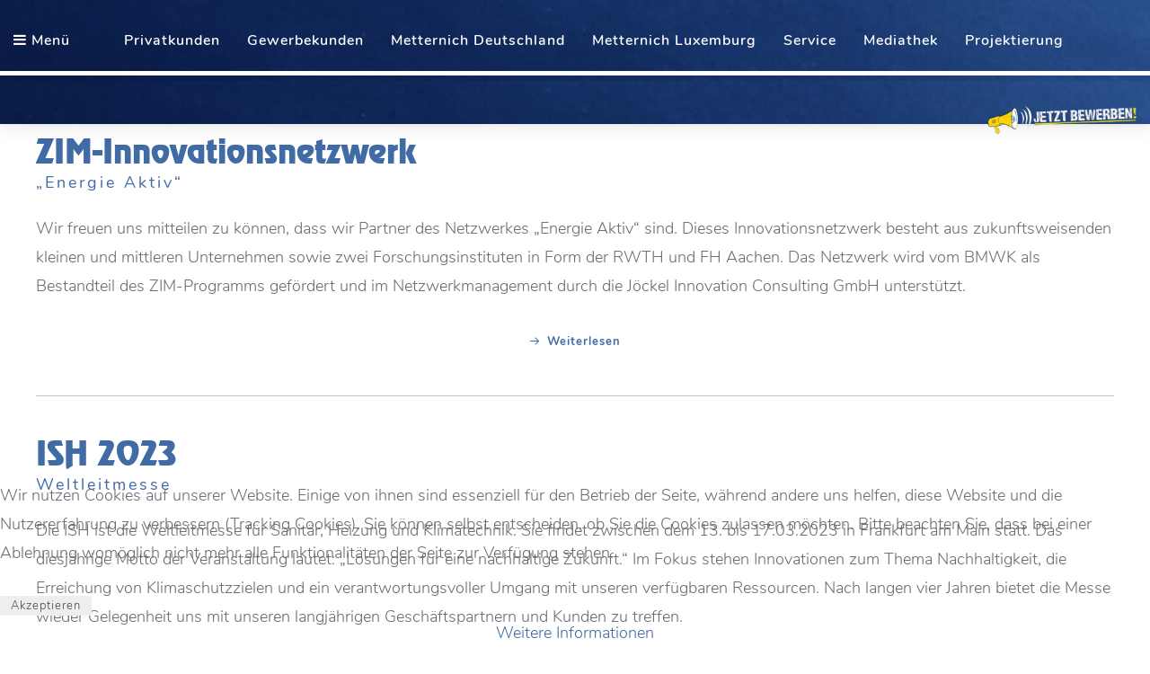

--- FILE ---
content_type: text/html; charset=utf-8
request_url: https://www.metternich-haustechnik.de/table/news/
body_size: 6518
content:
<!DOCTYPE HTML>
<html lang="de-de" dir="ltr"  data-config='{"twitter":0,"plusone":0,"facebook":0,"style":"mh"}'>

    <head>
    <meta charset="utf-8">
<meta http-equiv="X-UA-Compatible" content="IE=edge">
<meta name="viewport" content="width=device-width, initial-scale=1">
<base href="https://www.metternich-haustechnik.de/table/news/" />
	<meta name="description" content="Metternich Haustechnik GmbH" />
	
	<title>News</title>
	<link href="/table/news/feed/rss/" rel="alternate" type="application/rss+xml" title="RSS 2.0" />
	<link href="/table/news/feed/atom/" rel="alternate" type="application/atom+xml" title="Atom 1.0" />
	<link href="https://www.metternich-haustechnik.de/dd" rel="shortlink" />
	<link href="/templates/yoo_avanti/favicon.ico" rel="shortcut icon" type="image/vnd.microsoft.icon" />
	<link href="/plugins/system/cookiehint/css/style.css?cd942c1267aaa8053aa101ad7f4d870f" rel="stylesheet" type="text/css" />
	<style type="text/css">
#redim-cookiehint-bottom {position: fixed; z-index: 99999; left: 0px; right: 0px; bottom: 0px; top: auto !important;}
	</style>
	<script src="/media/template/gzip.php?jquery.min-11d40955.js" type="text/javascript"></script>
	<script src="/media/template/gzip.php?jquery-noconflict-56aefcac.js" type="text/javascript"></script>
	<script src="/media/template/gzip.php?jquery-migrate.min-da5557eb.js" type="text/javascript"></script>
	<script src="/media/template/gzip.php?bootstrap.min-a240cd13.js" type="text/javascript"></script>
	<script src="/media/widgetkit/uikit2-35a40e28.js" type="text/javascript"></script>
	<script src="/media/widgetkit/wk-scripts-095e1aff.js" type="text/javascript"></script>

<link rel="apple-touch-icon-precomposed" href="/templates/yoo_avanti/apple_touch_icon.png">
<link rel="stylesheet" href="/media/template/gzip.php?bootstrap-bf5fb7a3.css">
<link rel="stylesheet" href="/media/template/gzip.php?theme-d8a64046.css">
<script src="/media/template/gzip.php?theme-e69a2000.js"></script>
    





</head>

    <body class="tm-isblog     tm-navbar-sticky   tm-header-offset ">

        
            <div id="tm-header" class="tm-block-header">

                <div class="tm-navbar-wrapper " data-uk-sticky="{media: 767,showup: true,animation: 'uk-animation-slide-top'}">
    <div class="tm-navbar uk-navbar">

        <div class="uk-container uk-container-center tm-navbar-container">

                        <div class="tm-navbar-left uk-flex uk-flex-middle">

                                <a class="tm-logo-small uk-visible-small" href="https://www.metternich-haustechnik.de">
		<img src="/images/logo_metternich.png" alt="Metternich Haustechnik" style="height: 70px; margin: -5px 0px 5px 10px" /></a>
                
				
            </div>
            
                        <div class="tm-navbar-center uk-flex-center uk-hidden-small uk-hidden-medium">
                <ul class="uk-navbar-nav uk-hidden-small">
<li class="uk-parent" data-uk-dropdown="{'preventflip':'y'}" aria-haspopup="true" aria-expanded="false"><a href="#"><i class="uk-icon-bars"></i> Menü</a>
<div class="uk-dropdown uk-dropdown-navbar uk-dropdown-width-6 mh-menu-width" style="min-width: 1410px; max-width: 1410px; width:235px;"><div class="uk-grid uk-dropdown-grid"><div class="uk-width-1-6 mh-menu-dropdown-width"><ul class="uk-nav uk-nav-navbar"><li class="uk-parent"><a href="/privatkunden"><img class="uk-responsive-height" src="/images/frontpage_services/privatkunden.jpg" alt="Privatkunden"/> Privatkunden</a><ul class="uk-nav-sub"><li><a href="/privatkunden/technikzentrale/">Technikzentrale</a></li><li><a href="/privatkunden/energiequelle/">Energiequelle</a></li><li><a href="/privatkunden/heizflaechen/">Heizflächen</a></li><li><a href="/privatkunden/lueftung/">Lüftung</a></li><li><a href="/privatkunden/sanitaer-wellness/">Sanitär &amp; Wellness</a></li><li><a href="/privatkunden/referenzen/">Referenzen</a></li></ul></li></ul></div><div class="uk-width-1-6 mh-menu-dropdown-width"><ul class="uk-nav uk-nav-navbar"><li class="uk-parent"><a href="/gewerbekunden"><img class="uk-responsive-height" src="/images/frontpage_services/firmenkunden.jpg" alt="Gewerbekunden"/> Gewerbekunden</a><ul class="uk-nav-sub"><li><a href="/gewerbekunden/technikzentrale/">Technikzentrale</a></li><li><a href="/gewerbekunden/energiequelle/">Energiequelle</a></li><li><a href="/gewerbekunden/heizflaechen/">Heizflächen</a></li><li><a href="/gewerbekunden/lueftung/">Lüftung</a></li><li><a href="/gewerbekunden/kuehlung/">Kühlung</a></li><li><a href="/gewerbekunden/referenzen/">Referenzen</a></li></ul></li></ul></div><div class="uk-width-1-6 mh-menu-dropdown-width"><ul class="uk-nav uk-nav-navbar"><li class="uk-parent"><a href="/metternich"><img class="uk-responsive-height" src="/images/frontpage_services/metternich.jpg" alt="Metternich Deutschland"/> Metternich Deutschland</a><ul class="uk-nav-sub"><li><a href="/metternich/wir-ueber-uns">Wir über uns</a></li><li><a href="/metternich/historie">Historie</a></li><li><a href="/metternich/jobs-und-karriere">Jobs und Karriere</a></li><li><a href="/metternich/teamvorstellung">Teamvorstellung</a></li><li><a href="/metternich/unser-standort">Unser Standort</a></li><li><a href="/metternich/gelebte-verantwortung">Gelebte Verantwortung</a></li></ul></li></ul></div><div class="uk-width-1-6 mh-menu-dropdown-width"><ul class="uk-nav uk-nav-navbar"><li class="uk-parent"><a href="/service"><img class="uk-responsive-height" src="/images/frontpage_services/service.jpg" alt="Service"/> Service</a><ul class="uk-nav-sub"><li><a href="/service/beratungstermin-vereinbaren">Beratungstermin vereinbaren</a></li><li><a href="/service/kundendienst">Kundendienst</a></li><li><a href="/service/wartungen">Wartungen</a></li><li><a href="/service/betriebskostenrechner">Betriebskostenrechner</a></li><li><a href="/service/aktuelle-foerderprogramme">Aktuelle Förderprogramme</a></li><li><a href="/service/faq">FAQ</a></li></ul></li></ul></div><div class="uk-width-1-6 mh-menu-dropdown-width"><ul class="uk-nav uk-nav-navbar"><li class="uk-parent"><a href="/mediathek"><img class="uk-responsive-height" src="/images/frontpage_services/mediathek.jpg" alt="Mediathek"/> Mediathek</a><ul class="uk-nav-sub"><li><a href="/mediathek/dokumente">Dokumente</a></li><li><a href="/mediathek/videos">Videos</a></li><li><a href="/mediathek/apps">Apps</a></li></ul></li></ul></div><div class="uk-width-1-6 mh-menu-dropdown-width"><ul class="uk-nav uk-nav-navbar"><li><a href="/projektierung"><img class="uk-responsive-height" src="/images/frontpage_services/projektierung.jpg" alt="Projektierung"/> Projektierung</a></li></ul></div></div></div></li></ul>
<ul class="uk-navbar-nav uk-hidden-small">
<li><a href="/privatkunden">Privatkunden</a></li><li><a href="/gewerbekunden">Gewerbekunden</a></li><li><a href="/metternich">Metternich Deutschland</a></li><li><a href="/metternich-luxemburg">Metternich Luxemburg</a></li><li><a href="/service">Service</a></li><li><a href="/mediathek">Mediathek</a></li><li><a href="/projektierung">Projektierung</a></li></ul>            </div>
            			
			                <a class="uk-navbar-brand uk-flex uk-flex-middle uk-hidden-small" href="https://www.metternich-haustechnik.de">
		<img src="/images/logo_metternich.png" alt="Metternich Haustechnik" style="height: 70px; margin: -5px 0px 5px 10px" />

		<a class="uk-hidden-small wks-apply" id="wks-apply" href="/index.php?option=com_rsform&view=rsform&formId=6" style="margin: 10px 0px -15px -26px !important; float: right;"><img src="/images/frontpage_services/bewerben.png" style="width: 80%; float: right; margin-top: 10px;" id="wks-apply-img"/></a>

<script>
window.addEventListener('load', function() {
  brand = document.querySelectorAll('.uk-navbar-brand');
  if (brand.length > 0) {
    brand[0].style.float = 'left';
    brand[0].style.display = "block";
  }
  resize();
});
  
window.addEventListener("resize", function(event) {
  resize();
});
  
function resize() {
  if (screen.width >= 768 && screen.width < 1160) {
    document.getElementById('wks-apply-img').style.width = "70%";
    document.getElementById('wks-apply-img').style.float = "left";
  } else if (screen.width >= 1160 && screen.width < 1367) {
     document.getElementById('wks-apply-img').style.width = "70%";
    document.getElementById('wks-apply-img').style.float = "right";
     document.getElementById('wks-apply').style.marginRight = "10px";
     brand = document.querySelectorAll('.uk-navbar-brand');
      if (brand.length > 0) {
        brand[0].style.display = "none";
      }
  } else {
    document.getElementById('wks-apply-img').style.width = "80%";
    document.getElementById('wks-apply-img').style.float = "right";
    brand = document.querySelectorAll('.uk-navbar-brand');
    if (brand.length > 0) {
      brand[0].style.float = 'left';
      brand[0].style.display = "block";
    }
  }
}
</script></a>
            
                        <div class="tm-navbar-right uk-flex uk-flex-middle">

                
                
                                <a href="#offcanvas" class="uk-navbar-toggle uk-hidden-large" data-uk-offcanvas></a>
                
            </div>
            
        </div>

    </div>
</div>

                
            </div>

        
        	 		<div class="uk-block-default uk-block-primary breadcrumbs-container">
			<div class="uk-container uk-container-center">
        	                                	         <ul class="uk-breadcrumb uk-hidden-small"></ul>
                        	 			</div>
		</div>
	        

        
        
                <div id="tm-main" class="tm-block-main uk-block uk-block-default  tm-block-collapse uk-nbfc my-article-line" >

            <div class="uk-container uk-container-center">

                <div class="tm-middle uk-grid" data-uk-grid-match data-uk-grid-margin>

                                        <div class="tm-main uk-width-medium-1-1 uk-row-first">

                        
                                                <main id="tm-content" class="tm-content ">

																						<div id="system-message-container">
</div>




<div class="uk-grid" data-uk-grid-match data-uk-grid-margin><div class="uk-width-medium-1-1"><article class="uk-article " data-permalink="http://www.metternich-haustechnik.de/news/news-energie-aktiv">
    
        
        
                
		
                                <h1 class="uk-margin-bottom-remove">
                                            <a href="/news/news-energie-aktiv" title="ZIM-Innovationsnetzwerk ">ZIM-Innovationsnetzwerk </a>
                                    </h1>
                	
		
                                <h4 class="uk-margin-top-remove"> „Energie Aktiv“</h4>
                                
                

                
                
                                <div class="tm-article-content uk-margin">
                    <p>
  Wir freuen uns mitteilen zu können, dass wir Partner des Netzwerkes „Energie Aktiv“ sind. Dieses Innovationsnetzwerk besteht aus zukunftsweisenden kleinen und mittleren Unternehmen sowie zwei Forschungsinstituten in Form der RWTH und FH Aachen. Das Netzwerk wird vom BMWK als Bestandteil des ZIM-Programms gefördert und im Netzwerkmanagement durch die Jöckel Innovation Consulting GmbH unterstützt. 
</p>                </div>
                
                                <p class="uk-text-center">
                    <a class="uk-button uk-button-link uk-text-bold" href="/news/news-energie-aktiv" title="ZIM-Innovationsnetzwerk ">Weiterlesen</a>
                </p>
                
                
        
        
    

    
    
</article>


<article class="uk-article " data-permalink="http://www.metternich-haustechnik.de/news/ish-2023">
    
        
        
                
		
                                <h1 class="uk-margin-bottom-remove">
                                            <a href="/news/ish-2023" title="ISH 2023 ">ISH 2023 </a>
                                    </h1>
                	
		
                                <h4 class="uk-margin-top-remove"> Weltleitmesse</h4>
                                
                

                
                
                                <div class="tm-article-content uk-margin">
                    <p>
  Die ISH ist die Weltleitmesse für Sanitär, Heizung und Klimatechnik. Sie findet zwischen dem 13. bis 17.03.2023 in Frankfurt am Main statt. Das diesjährige Motto der Veranstaltung lautet: „Lösungen für eine nachhaltige Zukunft.“ Im Fokus stehen Innovationen zum Thema Nachhaltigkeit, die Erreichung von Klimaschutzzielen und ein verantwortungsvoller Umgang mit unseren verfügbaren Ressourcen. Nach langen vier Jahren bietet die Messe wieder Gelegenheit uns mit unseren langjährigen Geschäftspartnern und Kunden zu treffen. 
</p>
                </div>
                
                                <p class="uk-text-center">
                    <a class="uk-button uk-button-link uk-text-bold" href="/news/ish-2023" title="ISH 2023 ">Weiterlesen</a>
                </p>
                
                
        
        
    

    
    
</article>


<article class="uk-article " data-permalink="http://www.metternich-haustechnik.de/news/foerderung-bafa-neubau">
    
        
        
                
		
                                <h1 class="uk-margin-bottom-remove">
                                            <a href="/news/foerderung-bafa-neubau" title="Neue Fördermittel Bafa 2020">Neue Fördermittel Bafa 2020</a>
                                    </h1>
                	
		
                                
                

                
                
                                <div class="tm-article-content uk-margin">
                    <p>Im Einzelnen sind die in nachfolgender, <b>nicht abschließender</b> Liste aufgeführten typischen
Kostenpositionen förderfähig. Weitere Kosten können berücksichtigt werden, wenn der unmittelbare
Bezug zur förderfähigen Maßnahme eindeutig nachgewiesen werden kann.
Bei Gebäuden, die überwiegend dem Wohnen dienen <b>(Wohngebäude)</b>, können <b>max. 50.000 Euro pro Wohneinheit</b> anerkannt werden. Bei Gebäuden, die nicht überwiegend dem Wohnen dienen <b>(Nichtwohngebäude)</b>, können <b>max. 3,5 Mio. Euro pro Gebäude</b> anerkannt werden.
Grundsätzlich können hier die <b>Bruttokosten</b>, d.h. inklusive Umsatzsteuer, angesetzt werden. Allerdings können vorsteuerabzugsberechtigte Antragsteller nur die <b>Nettokosten</b> geltend machen.</p>
                </div>
                
                                <p class="uk-text-center">
                    <a class="uk-button uk-button-link uk-text-bold" href="/news/foerderung-bafa-neubau" title="Neue Fördermittel Bafa 2020">Weiterlesen</a>
                </p>
                
                
        
        
    

    
    
</article>


<article class="uk-article " data-permalink="http://www.metternich-haustechnik.de/news/umbau-sanitaerausstellung">
    
        
        
                
		
                                <h1 class="uk-margin-bottom-remove">
                                            <a href="/news/umbau-sanitaerausstellung" title="Umbau der Sanitärausstellung in einen Multifunktionsraum">Umbau der Sanitärausstellung in einen Multifunktionsraum</a>
                                    </h1>
                	
		
                                
                

                
                
                                <div class="tm-article-content uk-margin">
                    <p>Im Rahmen der Evaluierung unserer bestehenden Ressourcen haben wir uns im Sommer 2017 dafür entschieden unsere kleine Sanitärausstellung abzureißen und in einen Multifunktionsraum umzuwandeln. Hier werden Technikzentralen eigenständig geplant, dimensioniert und projektiert.</p>
                 </div>
                
                                <p class="uk-text-center">
                    <a class="uk-button uk-button-link uk-text-bold" href="/news/umbau-sanitaerausstellung" title="Umbau der Sanitärausstellung in einen Multifunktionsraum">Weiterlesen</a>
                </p>
                
                
        
        
    

    
    
</article>


<article class="uk-article " data-permalink="http://www.metternich-haustechnik.de/news/das-besondere-energiepaket">
    
        
        
                
		
                                <h1 class="uk-margin-bottom-remove">
                                            <a href="/news/das-besondere-energiepaket" title="Das besondere Energiepaket, Eis-Energiespeicher und Kraftdach">Das besondere Energiepaket, Eis-Energiespeicher und Kraftdach</a>
                                    </h1>
                	
		
                                
                

                
                
                                <div class="tm-article-content uk-margin">
                    <p>
<strong>Plankstadt, Januar 2018:</strong> Beim Unternehmen Wierig & Huhn GmbH in Plankstadt hat das Team der Metternich-Haustechnik ein ganz besonderes Energiepaket geplant und verbaut; bestehend aus erneuerbarer Energie in Form eines <a href="/gewerbekunden/enegiequelle/gewerbe-eis-energiespeicher">Eis-Energiespeichers</a> und eines <a href="/gewerbekunden/energiequelle/gewerbe-kraftdach">Kraftdachs</a> (PVT-Kollektoren) für Gebäudeheizung, Gebäudekühlung und der Eigenstromversorgung.
</p>
                </div>
                
                                <p class="uk-text-center">
                    <a class="uk-button uk-button-link uk-text-bold" href="/news/das-besondere-energiepaket" title="Das besondere Energiepaket, Eis-Energiespeicher und Kraftdach">Weiterlesen</a>
                </p>
                
                
        
        
    

    
    
</article>


<article class="uk-article " data-permalink="http://www.metternich-haustechnik.de/news/neues-projekt-in-lindlar">
    
        
        
                
		
                                <h1 class="uk-margin-bottom-remove">
                                            <a href="/news/neues-projekt-in-lindlar" title="Neues Projekt in Lindlar">Neues Projekt in Lindlar</a>
                                    </h1>
                	
		
                                
                

                
                
                                <div class="tm-article-content uk-margin">
                    Lorem ipsum dolor sit amet, consetetur sadipscing elitr, sed diam nonumy eirmod tempor invidunt ut labore et dolore magna aliquyam erat, sed diam voluptua. At vero eos et accusam et justo duo dolores et ea rebum. Stet clita kasd gubergren, no sea takimata sanctus est Lorem ipsum dolor sit amet. Lorem ipsum dolor sit amet, consetetur sadipscing elitr, sed diam nonumy eirmod tempor invidunt ut labore et dolore magna aliquyam erat, sed diam voluptua. At vero eos et accusam et justo duo dolores et ea rebum. Stet clita kasd gubergren, no sea takimata sanctus est Lorem ipsum dolor sit amet.
                </div>
                
                                <p class="uk-text-center">
                    <a class="uk-button uk-button-link uk-text-bold" href="/news/neues-projekt-in-lindlar" title="Neues Projekt in Lindlar">Weiterlesen</a>
                </p>
                
                
        
        
    

    
    
</article>


<article class="uk-article " data-permalink="http://www.metternich-haustechnik.de/news/erstes-haus-in-schottland-mit-eisspeicher-technologie">
    
        
        
                
		
                                <h1 class="uk-margin-bottom-remove">
                                            <a href="/news/erstes-haus-in-schottland-mit-eisspeicher-technologie" title="Erstes Haus in Schottland mit Eisspeicher-Technologie">Erstes Haus in Schottland mit Eisspeicher-Technologie</a>
                                    </h1>
                	
		
                                
                

                
                
                                <div class="tm-article-content uk-margin">
                    Lorem ipsum dolor sit amet, consetetur sadipscing elitr, sed diam nonumy eirmod tempor invidunt ut labore et dolore magna aliquyam erat, sed diam voluptua. At vero eos et accusam et justo duo dolores et ea rebum. Stet clita kasd gubergren, no sea takimata sanctus est Lorem ipsum dolor sit amet. Lorem ipsum dolor sit amet, consetetur sadipscing elitr, sed diam nonumy eirmod tempor invidunt ut labore et dolore magna aliquyam erat, sed diam voluptua. At vero eos et accusam et justo duo dolores et ea rebum. Stet clita kasd gubergren, no sea takimata sanctus est Lorem ipsum dolor sit amet.
                </div>
                
                                <p class="uk-text-center">
                    <a class="uk-button uk-button-link uk-text-bold" href="/news/erstes-haus-in-schottland-mit-eisspeicher-technologie" title="Erstes Haus in Schottland mit Eisspeicher-Technologie">Weiterlesen</a>
                </p>
                
                
        
        
    

    
    
</article>


<article class="uk-article " data-permalink="http://www.metternich-haustechnik.de/news/250ster-eisspeicher-montiert">
    
        
        
                
		
                                <h1 class="uk-margin-bottom-remove">
                                            <a href="/news/250ster-eisspeicher-montiert" title="250ster Eisspeicher montiert">250ster Eisspeicher montiert</a>
                                    </h1>
                	
		
                                
                

                
                
                                <div class="tm-article-content uk-margin">
                    Lorem ipsum dolor sit amet, consetetur sadipscing elitr, sed diam nonumy eirmod tempor invidunt ut labore et dolore magna aliquyam erat, sed diam voluptua. At vero eos et accusam et justo duo dolores et ea rebum. Stet clita kasd gubergren, no sea takimata sanctus est Lorem ipsum dolor sit amet. Lorem ipsum dolor sit amet, consetetur sadipscing elitr, sed diam nonumy eirmod tempor invidunt ut labore et dolore magna aliquyam erat, sed diam voluptua. At vero eos et accusam et justo duo dolores et ea rebum. Stet clita kasd gubergren, no sea takimata sanctus est Lorem ipsum dolor sit amet.
                </div>
                
                                <p class="uk-text-center">
                    <a class="uk-button uk-button-link uk-text-bold" href="/news/250ster-eisspeicher-montiert" title="250ster Eisspeicher montiert">Weiterlesen</a>
                </p>
                
                
        
        
    

    
    
</article>


<article class="uk-article " data-permalink="http://www.metternich-haustechnik.de/news/wir-begruessen-unseren-40-mitarbeiter">
    
        
        
                
		
                                <h1 class="uk-margin-bottom-remove">
                                            <a href="/news/wir-begruessen-unseren-40-mitarbeiter" title="Wir begrüßen unseren 40 Mitarbeiter">Wir begrüßen unseren 40 Mitarbeiter</a>
                                    </h1>
                	
		
                                
                

                
                
                                <div class="tm-article-content uk-margin">
                    Lorem ipsum dolor sit amet, consetetur sadipscing elitr, sed diam nonumy eirmod tempor invidunt ut labore et dolore magna aliquyam erat, sed diam voluptua. At vero eos et accusam et justo duo dolores et ea rebum. Stet clita kasd gubergren, no sea takimata sanctus est Lorem ipsum dolor sit amet. Lorem ipsum dolor sit amet, consetetur sadipscing elitr, sed diam nonumy eirmod tempor invidunt ut labore et dolore magna aliquyam erat, sed diam voluptua. At vero eos et accusam et justo duo dolores et ea rebum. Stet clita kasd gubergren, no sea takimata sanctus est Lorem ipsum dolor sit amet.
                </div>
                
                                <p class="uk-text-center">
                    <a class="uk-button uk-button-link uk-text-bold" href="/news/wir-begruessen-unseren-40-mitarbeiter" title="Wir begrüßen unseren 40 Mitarbeiter">Weiterlesen</a>
                </p>
                
                
        
        
    

    
    
</article>


</div></div>

							
                        </main>
                        
                        
                    </div>
                    

                </div>

            </div>

        </div>
        
        
        
                <div id="tm-bottom-c" class="tm-block-bottom-c uk-block uk-block-default uk-contrast" >

            <div class="uk-container uk-container-center">

                <section class="tm-bottom-c uk-grid" data-uk-grid-match="{target:'> div > .uk-panel'}" data-uk-grid-margin>
                    
<div class="uk-width-1-1"><div class="uk-panel">
		<div class="uk-text-center">
<a href="#" id="scroll">Zum Seitenanfang</a>
</div>
<script>
jQuery(document).ready(function(){ 
    jQuery('#scroll').click(function(){ 
        jQuery("html, body").animate({ scrollTop: 0 }, 600); 
        return false; 
    }); 
});
</script></div></div>
                </section>

            </div>

        </div>
        
                <div id="tm-bottom-d" class="tm-block-bottom-d uk-block uk-block-default tm-block-fullwidth" >

            <div class="uk-container uk-container-center">

                <section class="tm-bottom-d uk-grid uk-grid-divider uk-hidden-small uk-hidden-medium" data-uk-grid-match="{target:'> div > .uk-panel'}" data-uk-grid-margin>
                    
<div class="uk-hidden-small uk-hidden-medium uk-width-large-1-1"><div class="uk-panel uk-panel-space uk-hidden-medium uk-hidden-small uk-text-center mh-partner-logos">
		<div class="uk-grid uk-grid-collapse uk-flex uk-flex-center">
<img src="/images/partner-logos/aquatherm.png" style="display: inline; width: 13.6626379401%;">
<img src="/images/partner-logos/viessmann.png" class="uk-margin-small-left" style="display: inline; width: 13.6626379401%;">
<img src="/images/partner-logos/waterkotte.png" class="uk-margin-small-left" style="display: inline; width: 13.6626379401%;">
<img src="/images/partner-logos/roth.png" class="uk-margin-small-left" style="display: inline; width: 8.98581187599%;">
<img src="/images/partner-logos/vaillant.png" class="uk-margin-small-left" style="display: inline; width: 13.6626379401%;">
<img src="/images/partner-logos/naturwaermespeicher.png" class="uk-margin-small-left" style="display: inline; width: 8.8281660536%;">
<img src="/images/partner-logos/georg-fischer.png" class="uk-margin-small-left" style="display: inline; width: 10.8775617446%;">
</div></div></div>
                </section>

            </div>

        </div>
        
        <div id="tm-footer" class="tm-block-footer  uk-contrast">
    <div class="uk-container uk-container-center uk-flex uk-flex-middle uk-height-1-1 uk-width-1-1">

                <footer class="tm-footer uk-flex uk-flex-middle uk-width-1-1">
            <div class="uk-width-3-6">
                <div class="uk-panel">
		<div class="uk-panel-space uk-flex uk-flex-middle uk-flex-space-between mh-footer-logo">
   <a href="/"><img src="/images/logo_metternich.png" alt="Metternich Haustechnik" style="height: 80px;"></a>
</div></div>                            </div>

            <div class="uk-width-1-6 uk-hidden">
                            </div>

            
            <div class="uk-width-3-6">
                <div class="uk-panel"><ul class="uk-subnav uk-subnav-line uk-flex-center">
<li><a href="/kontakt">Kontakt</a></li><li><a href="/impressum">Impressum</a></li><li><a href="/datenschutzerklaerung">Datenschutzerklärung</a></li><li><a href="/news">News</a></li></ul></div>            </div>

        </footer>
        
    </div>
</div>

        
                <div id="offcanvas" class="uk-offcanvas">
            <div class="uk-offcanvas-bar uk-offcanvas-bar-flip"><ul class="uk-nav uk-nav-offcanvas">
<li class="uk-parent uk-nav-header">Menü
<ul class="uk-nav-sub"><li class="uk-parent"><a href="/privatkunden">Privatkunden</a><ul><li><a href="/privatkunden/technikzentrale/">Technikzentrale</a></li><li><a href="/privatkunden/energiequelle/">Energiequelle</a></li><li><a href="/privatkunden/heizflaechen/">Heizflächen</a></li><li><a href="/privatkunden/lueftung/">Lüftung</a></li><li><a href="/privatkunden/sanitaer-wellness/">Sanitär &amp; Wellness</a></li><li><a href="/privatkunden/referenzen/">Referenzen</a></li></ul></li><li class="uk-parent"><a href="/gewerbekunden">Gewerbekunden</a><ul><li><a href="/gewerbekunden/technikzentrale/">Technikzentrale</a></li><li><a href="/gewerbekunden/energiequelle/">Energiequelle</a></li><li><a href="/gewerbekunden/heizflaechen/">Heizflächen</a></li><li><a href="/gewerbekunden/lueftung/">Lüftung</a></li><li><a href="/gewerbekunden/kuehlung/">Kühlung</a></li><li><a href="/gewerbekunden/referenzen/">Referenzen</a></li></ul></li><li class="uk-parent"><a href="/metternich-deutschland">Metternich Deutschland</a><ul><li><a href="/metternich-deutschland/wir-ueber-uns">Wir über uns</a></li><li><a href="/metternich-deutschland/historie">Historie</a></li><li><a href="/metternich-deutschland/jobs-und-karriere">Jobs und Karriere</a></li><li><a href="/metternich-deutschland/teamvorstellung">Teamvorstellung</a></li><li><a href="/metternich-deutschland/unser-standort">Unser Standort</a></li><li><a href="/metternich-deutschland/gelebte-verantwortung">Gelebte Verantwortung</a></li></ul></li><li><a href="/metternich-luxemburg">Metternich Luxemburg</a></li><li class="uk-parent"><a href="/service">Service</a><ul><li><a href="/service/beratungstermin-vereinbaren">Beratungstermin vereinbaren</a></li><li><a href="/service/kundendienst/kundendienst">Kundendienst</a></li><li><a href="/service/wartungen/wartungen">Wartungen</a></li><li><a href="/service/betriebskostenrechner">Betriebskostenrechner</a></li><li><a href="/service/aktuelle-foerderprogramme/aktuelle-foerderprogramme">Aktuelle Förderprogramme</a></li><li><a href="/service/faq">FAQ</a></li></ul></li><li class="uk-parent"><a href="/mediathek">Mediathek</a><ul><li><a href="/mediathek/menue-2/mediathek/dokumente">Dokumente</a></li><li><a href="/mediathek/videos">Videos</a></li><li><a href="/mediathek/apps">Apps</a></li></ul></li><li><a href="/projektierung">Projektierung</a></li></ul></li></ul></div>
        </div>
        
        
        <!-- Matomo -->
<script>
  var _paq = window._paq = window._paq || [];
  /* tracker methods like "setCustomDimension" should be called before "trackPageView" */
  _paq.push(['trackPageView']);
  _paq.push(['enableLinkTracking']);
  (function() {
    var u="//analytics.wikosoft.de/";
    _paq.push(['setTrackerUrl', u+'matomo.php']);
    _paq.push(['setSiteId', '13']);
    var d=document, g=d.createElement('script'), s=d.getElementsByTagName('script')[0];
    g.async=true; g.src=u+'matomo.js'; s.parentNode.insertBefore(g,s);
  })();
</script>
<!-- End Matomo Code -->
    
<div id="redim-cookiehint-bottom">   <div id="redim-cookiehint">     <div class="cookiecontent">   <p>Wir nutzen Cookies auf unserer Website. Einige von ihnen sind essenziell für den Betrieb der Seite, während andere uns helfen, diese Website und die Nutzererfahrung zu verbessern (Tracking Cookies). Sie können selbst entscheiden, ob Sie die Cookies zulassen möchten. Bitte beachten Sie, dass bei einer Ablehnung womöglich nicht mehr alle Funktionalitäten der Seite zur Verfügung stehen.</p>    </div>     <div class="cookiebuttons">        <a id="cookiehintsubmit" onclick="return cookiehintsubmit(this);" href="https://www.metternich-haustechnik.de/table/news/?rCH=2"         class="btn">Akzeptieren</a>          <div class="text-center" id="cookiehintinfo">                <a target="_self" href="/datenschutzerklaerung">Weitere Informationen</a>                      </div>      </div>     <div class="clr"></div>   </div> </div>  <script type="text/javascript">        document.addEventListener("DOMContentLoaded", function(event) {         if (!navigator.cookieEnabled){           document.getElementById('redim-cookiehint-bottom').remove();         }       });        function cookiehintfadeOut(el) {         el.style.opacity = 1;         (function fade() {           if ((el.style.opacity -= .1) < 0) {             el.style.display = "none";           } else {             requestAnimationFrame(fade);           }         })();       }         function cookiehintsubmit(obj) {         document.cookie = 'reDimCookieHint=1; expires=Thu, 21 Jan 2027 23:59:59 GMT;57; path=/';         cookiehintfadeOut(document.getElementById('redim-cookiehint-bottom'));         return true;       }        function cookiehintsubmitno(obj) {         document.cookie = 'reDimCookieHint=-1; expires=0; path=/';         cookiehintfadeOut(document.getElementById('redim-cookiehint-bottom'));         return true;       }  </script>  
</body>
</html>
